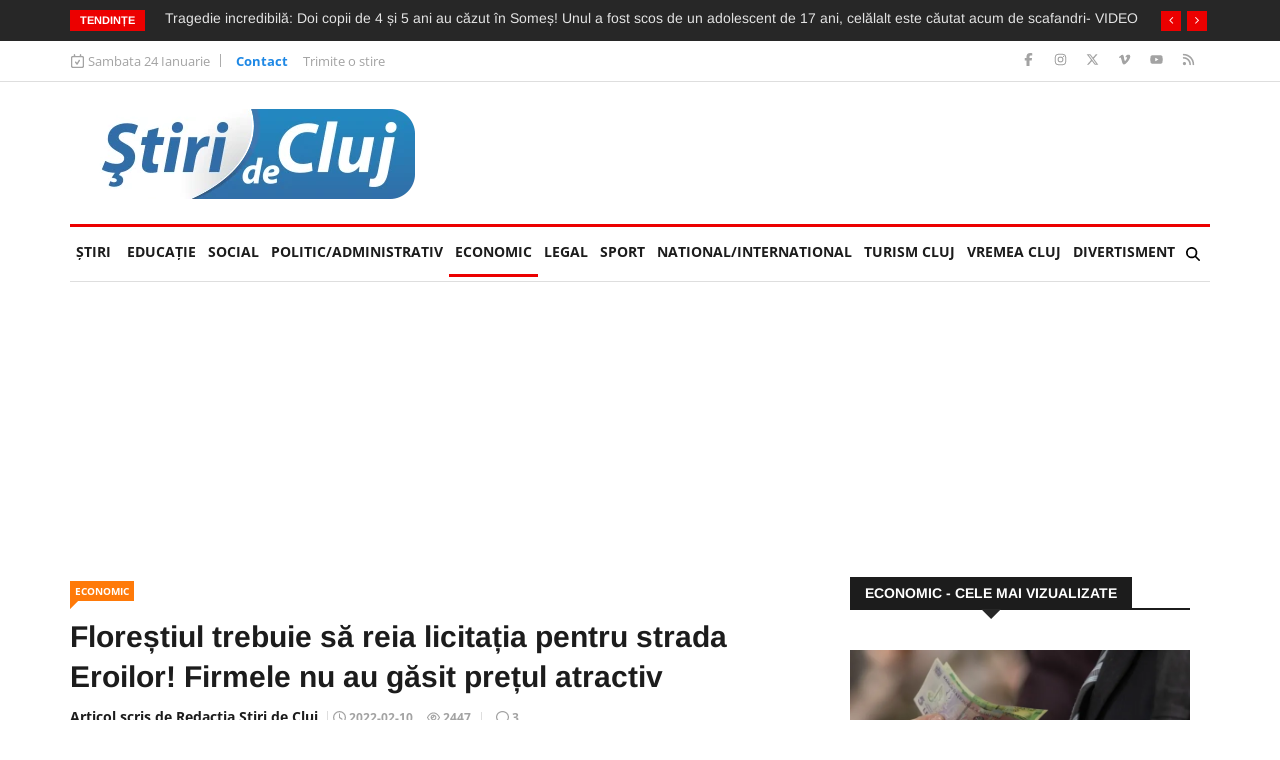

--- FILE ---
content_type: text/html; charset=utf-8
request_url: https://www.google.com/recaptcha/api2/aframe
body_size: 270
content:
<!DOCTYPE HTML><html><head><meta http-equiv="content-type" content="text/html; charset=UTF-8"></head><body><script nonce="QG8UjMjxqeQufZP1Z41Uzw">/** Anti-fraud and anti-abuse applications only. See google.com/recaptcha */ try{var clients={'sodar':'https://pagead2.googlesyndication.com/pagead/sodar?'};window.addEventListener("message",function(a){try{if(a.source===window.parent){var b=JSON.parse(a.data);var c=clients[b['id']];if(c){var d=document.createElement('img');d.src=c+b['params']+'&rc='+(localStorage.getItem("rc::a")?sessionStorage.getItem("rc::b"):"");window.document.body.appendChild(d);sessionStorage.setItem("rc::e",parseInt(sessionStorage.getItem("rc::e")||0)+1);localStorage.setItem("rc::h",'1769268387280');}}}catch(b){}});window.parent.postMessage("_grecaptcha_ready", "*");}catch(b){}</script></body></html>